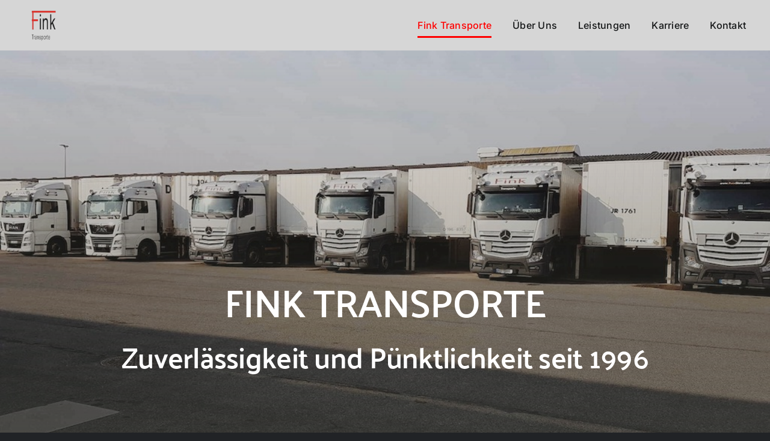

--- FILE ---
content_type: text/html; charset=UTF-8
request_url: https://www.fink-transporte.de/
body_size: 13843
content:
<!DOCTYPE html>
<html class="avada-html-layout-wide avada-html-header-position-top avada-is-100-percent-template" lang="de" prefix="og: http://ogp.me/ns# fb: http://ogp.me/ns/fb#">
<head>
	<meta http-equiv="X-UA-Compatible" content="IE=edge" />
	<meta http-equiv="Content-Type" content="text/html; charset=utf-8"/>
	<meta name="viewport" content="width=device-width, initial-scale=1" />
	<meta name='robots' content='index, follow, max-image-preview:large, max-snippet:-1, max-video-preview:-1' />

	<!-- This site is optimized with the Yoast SEO plugin v21.3 - https://yoast.com/wordpress/plugins/seo/ -->
	<title>Fink Transporte | Familiengeführtes Transportunternehmen</title>
	<meta name="description" content="Zuverlässigkeit und Pünktlichkeit sind unsere Stärken seit 1996. Die Zufriedenheit unserer Kunden steht hierbei stets an erster Stelle." />
	<link rel="canonical" href="https://www.fink-transporte.de/" />
	<meta property="og:locale" content="de_DE" />
	<meta property="og:type" content="website" />
	<meta property="og:title" content="Fink Transporte | Familiengeführtes Transportunternehmen" />
	<meta property="og:description" content="Zuverlässigkeit und Pünktlichkeit sind unsere Stärken seit 1996. Die Zufriedenheit unserer Kunden steht hierbei stets an erster Stelle." />
	<meta property="og:url" content="https://www.fink-transporte.de/" />
	<meta property="og:site_name" content="Fink Transporte" />
	<meta property="article:modified_time" content="2024-11-11T11:19:53+00:00" />
	<meta property="og:image" content="https://www.fink-transporte.de/wp-content/uploads/2022/10/Fink-2.jpg" />
	<meta property="og:image:width" content="1024" />
	<meta property="og:image:height" content="576" />
	<meta property="og:image:type" content="image/jpeg" />
	<meta name="twitter:card" content="summary_large_image" />
	<script type="application/ld+json" class="yoast-schema-graph">{"@context":"https://schema.org","@graph":[{"@type":"WebPage","@id":"https://www.fink-transporte.de/","url":"https://www.fink-transporte.de/","name":"Fink Transporte | Familiengeführtes Transportunternehmen","isPartOf":{"@id":"https://www.fink-transporte.de/#website"},"about":{"@id":"https://www.fink-transporte.de/#organization"},"datePublished":"2022-07-28T10:52:22+00:00","dateModified":"2024-11-11T11:19:53+00:00","description":"Zuverlässigkeit und Pünktlichkeit sind unsere Stärken seit 1996. Die Zufriedenheit unserer Kunden steht hierbei stets an erster Stelle.","breadcrumb":{"@id":"https://www.fink-transporte.de/#breadcrumb"},"inLanguage":"de","potentialAction":[{"@type":"ReadAction","target":["https://www.fink-transporte.de/"]}]},{"@type":"BreadcrumbList","@id":"https://www.fink-transporte.de/#breadcrumb","itemListElement":[{"@type":"ListItem","position":1,"name":"Startseite"}]},{"@type":"WebSite","@id":"https://www.fink-transporte.de/#website","url":"https://www.fink-transporte.de/","name":"Fink Transporte - Zuverlässigkeit und Pünktlichkeit seit 1996","description":"Zuverlässigkeit und Pünktlichkeit seit 1996","publisher":{"@id":"https://www.fink-transporte.de/#organization"},"potentialAction":[{"@type":"SearchAction","target":{"@type":"EntryPoint","urlTemplate":"https://www.fink-transporte.de/?s={search_term_string}"},"query-input":"required name=search_term_string"}],"inLanguage":"de"},{"@type":"Organization","@id":"https://www.fink-transporte.de/#organization","name":"Fink Transporte - Zuverlässigkeit und Pünktlichkeit seit 1996","url":"https://www.fink-transporte.de/","logo":{"@type":"ImageObject","inLanguage":"de","@id":"https://www.fink-transporte.de/#/schema/logo/image/","url":"https://web138.c24.webspace-verkauf.de/wp-content/uploads/2022/10/Fink-3-scaled.jpg","contentUrl":"https://web138.c24.webspace-verkauf.de/wp-content/uploads/2022/10/Fink-3-scaled.jpg","width":2560,"height":1920,"caption":"Fink Transporte - Zuverlässigkeit und Pünktlichkeit seit 1996"},"image":{"@id":"https://www.fink-transporte.de/#/schema/logo/image/"}}]}</script>
	<meta name="google-site-verification" content="3cbDv6jJYTac5eHGNaJ7cEdehKYbkeLOZwalz84xz9I" />
	<!-- / Yoast SEO plugin. -->


					<link rel="shortcut icon" href="https://web138.c24.webspace-verkauf.de/wp-content/uploads/2022/08/favicon-fink-transporte.png" type="image/x-icon" />
		
		
		
				<link rel="alternate" title="oEmbed (JSON)" type="application/json+oembed" href="https://www.fink-transporte.de/wp-json/oembed/1.0/embed?url=https%3A%2F%2Fwww.fink-transporte.de%2F" />
<link rel="alternate" title="oEmbed (XML)" type="text/xml+oembed" href="https://www.fink-transporte.de/wp-json/oembed/1.0/embed?url=https%3A%2F%2Fwww.fink-transporte.de%2F&#038;format=xml" />

		<meta property="og:title" content="Fink Transporte"/>
		<meta property="og:type" content="article"/>
		<meta property="og:url" content="https://www.fink-transporte.de/"/>
		<meta property="og:site_name" content="Fink Transporte"/>
		<meta property="og:description" content="FINK TRANS­PORTE 

Zuverlässigkeit und Pünktlichkeit seit 1996    

Über Uns 
Zuverlässigkeit und Pünktlichkeit sind die Stärken unseres familiär geführten Transportunternehmens. Für unsere Kunden bieten wir deutschlandweit Transporte mit Wechselbrückenfahrzeugen und Sattelzügen an. Die Zufriedenheit unserer Kunden steht hierbei für unser gesamtes Team stets an erster Stelle.
Seit der Firmengründung im"/>

									<meta property="og:image" content="https://web138.c24.webspace-verkauf.de/wp-content/uploads/2022/08/favicon-fink-transporte.png"/>
							<style id='wp-img-auto-sizes-contain-inline-css' type='text/css'>
img:is([sizes=auto i],[sizes^="auto," i]){contain-intrinsic-size:3000px 1500px}
/*# sourceURL=wp-img-auto-sizes-contain-inline-css */
</style>
<style id='wp-block-library-inline-css' type='text/css'>
:root{--wp-block-synced-color:#7a00df;--wp-block-synced-color--rgb:122,0,223;--wp-bound-block-color:var(--wp-block-synced-color);--wp-editor-canvas-background:#ddd;--wp-admin-theme-color:#007cba;--wp-admin-theme-color--rgb:0,124,186;--wp-admin-theme-color-darker-10:#006ba1;--wp-admin-theme-color-darker-10--rgb:0,107,160.5;--wp-admin-theme-color-darker-20:#005a87;--wp-admin-theme-color-darker-20--rgb:0,90,135;--wp-admin-border-width-focus:2px}@media (min-resolution:192dpi){:root{--wp-admin-border-width-focus:1.5px}}.wp-element-button{cursor:pointer}:root .has-very-light-gray-background-color{background-color:#eee}:root .has-very-dark-gray-background-color{background-color:#313131}:root .has-very-light-gray-color{color:#eee}:root .has-very-dark-gray-color{color:#313131}:root .has-vivid-green-cyan-to-vivid-cyan-blue-gradient-background{background:linear-gradient(135deg,#00d084,#0693e3)}:root .has-purple-crush-gradient-background{background:linear-gradient(135deg,#34e2e4,#4721fb 50%,#ab1dfe)}:root .has-hazy-dawn-gradient-background{background:linear-gradient(135deg,#faaca8,#dad0ec)}:root .has-subdued-olive-gradient-background{background:linear-gradient(135deg,#fafae1,#67a671)}:root .has-atomic-cream-gradient-background{background:linear-gradient(135deg,#fdd79a,#004a59)}:root .has-nightshade-gradient-background{background:linear-gradient(135deg,#330968,#31cdcf)}:root .has-midnight-gradient-background{background:linear-gradient(135deg,#020381,#2874fc)}:root{--wp--preset--font-size--normal:16px;--wp--preset--font-size--huge:42px}.has-regular-font-size{font-size:1em}.has-larger-font-size{font-size:2.625em}.has-normal-font-size{font-size:var(--wp--preset--font-size--normal)}.has-huge-font-size{font-size:var(--wp--preset--font-size--huge)}.has-text-align-center{text-align:center}.has-text-align-left{text-align:left}.has-text-align-right{text-align:right}.has-fit-text{white-space:nowrap!important}#end-resizable-editor-section{display:none}.aligncenter{clear:both}.items-justified-left{justify-content:flex-start}.items-justified-center{justify-content:center}.items-justified-right{justify-content:flex-end}.items-justified-space-between{justify-content:space-between}.screen-reader-text{border:0;clip-path:inset(50%);height:1px;margin:-1px;overflow:hidden;padding:0;position:absolute;width:1px;word-wrap:normal!important}.screen-reader-text:focus{background-color:#ddd;clip-path:none;color:#444;display:block;font-size:1em;height:auto;left:5px;line-height:normal;padding:15px 23px 14px;text-decoration:none;top:5px;width:auto;z-index:100000}html :where(.has-border-color){border-style:solid}html :where([style*=border-top-color]){border-top-style:solid}html :where([style*=border-right-color]){border-right-style:solid}html :where([style*=border-bottom-color]){border-bottom-style:solid}html :where([style*=border-left-color]){border-left-style:solid}html :where([style*=border-width]){border-style:solid}html :where([style*=border-top-width]){border-top-style:solid}html :where([style*=border-right-width]){border-right-style:solid}html :where([style*=border-bottom-width]){border-bottom-style:solid}html :where([style*=border-left-width]){border-left-style:solid}html :where(img[class*=wp-image-]){height:auto;max-width:100%}:where(figure){margin:0 0 1em}html :where(.is-position-sticky){--wp-admin--admin-bar--position-offset:var(--wp-admin--admin-bar--height,0px)}@media screen and (max-width:600px){html :where(.is-position-sticky){--wp-admin--admin-bar--position-offset:0px}}

/*# sourceURL=wp-block-library-inline-css */
</style><style id='global-styles-inline-css' type='text/css'>
:root{--wp--preset--aspect-ratio--square: 1;--wp--preset--aspect-ratio--4-3: 4/3;--wp--preset--aspect-ratio--3-4: 3/4;--wp--preset--aspect-ratio--3-2: 3/2;--wp--preset--aspect-ratio--2-3: 2/3;--wp--preset--aspect-ratio--16-9: 16/9;--wp--preset--aspect-ratio--9-16: 9/16;--wp--preset--color--black: #000000;--wp--preset--color--cyan-bluish-gray: #abb8c3;--wp--preset--color--white: #ffffff;--wp--preset--color--pale-pink: #f78da7;--wp--preset--color--vivid-red: #cf2e2e;--wp--preset--color--luminous-vivid-orange: #ff6900;--wp--preset--color--luminous-vivid-amber: #fcb900;--wp--preset--color--light-green-cyan: #7bdcb5;--wp--preset--color--vivid-green-cyan: #00d084;--wp--preset--color--pale-cyan-blue: #8ed1fc;--wp--preset--color--vivid-cyan-blue: #0693e3;--wp--preset--color--vivid-purple: #9b51e0;--wp--preset--gradient--vivid-cyan-blue-to-vivid-purple: linear-gradient(135deg,rgb(6,147,227) 0%,rgb(155,81,224) 100%);--wp--preset--gradient--light-green-cyan-to-vivid-green-cyan: linear-gradient(135deg,rgb(122,220,180) 0%,rgb(0,208,130) 100%);--wp--preset--gradient--luminous-vivid-amber-to-luminous-vivid-orange: linear-gradient(135deg,rgb(252,185,0) 0%,rgb(255,105,0) 100%);--wp--preset--gradient--luminous-vivid-orange-to-vivid-red: linear-gradient(135deg,rgb(255,105,0) 0%,rgb(207,46,46) 100%);--wp--preset--gradient--very-light-gray-to-cyan-bluish-gray: linear-gradient(135deg,rgb(238,238,238) 0%,rgb(169,184,195) 100%);--wp--preset--gradient--cool-to-warm-spectrum: linear-gradient(135deg,rgb(74,234,220) 0%,rgb(151,120,209) 20%,rgb(207,42,186) 40%,rgb(238,44,130) 60%,rgb(251,105,98) 80%,rgb(254,248,76) 100%);--wp--preset--gradient--blush-light-purple: linear-gradient(135deg,rgb(255,206,236) 0%,rgb(152,150,240) 100%);--wp--preset--gradient--blush-bordeaux: linear-gradient(135deg,rgb(254,205,165) 0%,rgb(254,45,45) 50%,rgb(107,0,62) 100%);--wp--preset--gradient--luminous-dusk: linear-gradient(135deg,rgb(255,203,112) 0%,rgb(199,81,192) 50%,rgb(65,88,208) 100%);--wp--preset--gradient--pale-ocean: linear-gradient(135deg,rgb(255,245,203) 0%,rgb(182,227,212) 50%,rgb(51,167,181) 100%);--wp--preset--gradient--electric-grass: linear-gradient(135deg,rgb(202,248,128) 0%,rgb(113,206,126) 100%);--wp--preset--gradient--midnight: linear-gradient(135deg,rgb(2,3,129) 0%,rgb(40,116,252) 100%);--wp--preset--font-size--small: 12px;--wp--preset--font-size--medium: 20px;--wp--preset--font-size--large: 24px;--wp--preset--font-size--x-large: 42px;--wp--preset--font-size--normal: 16px;--wp--preset--font-size--xlarge: 32px;--wp--preset--font-size--huge: 48px;--wp--preset--spacing--20: 0.44rem;--wp--preset--spacing--30: 0.67rem;--wp--preset--spacing--40: 1rem;--wp--preset--spacing--50: 1.5rem;--wp--preset--spacing--60: 2.25rem;--wp--preset--spacing--70: 3.38rem;--wp--preset--spacing--80: 5.06rem;--wp--preset--shadow--natural: 6px 6px 9px rgba(0, 0, 0, 0.2);--wp--preset--shadow--deep: 12px 12px 50px rgba(0, 0, 0, 0.4);--wp--preset--shadow--sharp: 6px 6px 0px rgba(0, 0, 0, 0.2);--wp--preset--shadow--outlined: 6px 6px 0px -3px rgb(255, 255, 255), 6px 6px rgb(0, 0, 0);--wp--preset--shadow--crisp: 6px 6px 0px rgb(0, 0, 0);}:where(.is-layout-flex){gap: 0.5em;}:where(.is-layout-grid){gap: 0.5em;}body .is-layout-flex{display: flex;}.is-layout-flex{flex-wrap: wrap;align-items: center;}.is-layout-flex > :is(*, div){margin: 0;}body .is-layout-grid{display: grid;}.is-layout-grid > :is(*, div){margin: 0;}:where(.wp-block-columns.is-layout-flex){gap: 2em;}:where(.wp-block-columns.is-layout-grid){gap: 2em;}:where(.wp-block-post-template.is-layout-flex){gap: 1.25em;}:where(.wp-block-post-template.is-layout-grid){gap: 1.25em;}.has-black-color{color: var(--wp--preset--color--black) !important;}.has-cyan-bluish-gray-color{color: var(--wp--preset--color--cyan-bluish-gray) !important;}.has-white-color{color: var(--wp--preset--color--white) !important;}.has-pale-pink-color{color: var(--wp--preset--color--pale-pink) !important;}.has-vivid-red-color{color: var(--wp--preset--color--vivid-red) !important;}.has-luminous-vivid-orange-color{color: var(--wp--preset--color--luminous-vivid-orange) !important;}.has-luminous-vivid-amber-color{color: var(--wp--preset--color--luminous-vivid-amber) !important;}.has-light-green-cyan-color{color: var(--wp--preset--color--light-green-cyan) !important;}.has-vivid-green-cyan-color{color: var(--wp--preset--color--vivid-green-cyan) !important;}.has-pale-cyan-blue-color{color: var(--wp--preset--color--pale-cyan-blue) !important;}.has-vivid-cyan-blue-color{color: var(--wp--preset--color--vivid-cyan-blue) !important;}.has-vivid-purple-color{color: var(--wp--preset--color--vivid-purple) !important;}.has-black-background-color{background-color: var(--wp--preset--color--black) !important;}.has-cyan-bluish-gray-background-color{background-color: var(--wp--preset--color--cyan-bluish-gray) !important;}.has-white-background-color{background-color: var(--wp--preset--color--white) !important;}.has-pale-pink-background-color{background-color: var(--wp--preset--color--pale-pink) !important;}.has-vivid-red-background-color{background-color: var(--wp--preset--color--vivid-red) !important;}.has-luminous-vivid-orange-background-color{background-color: var(--wp--preset--color--luminous-vivid-orange) !important;}.has-luminous-vivid-amber-background-color{background-color: var(--wp--preset--color--luminous-vivid-amber) !important;}.has-light-green-cyan-background-color{background-color: var(--wp--preset--color--light-green-cyan) !important;}.has-vivid-green-cyan-background-color{background-color: var(--wp--preset--color--vivid-green-cyan) !important;}.has-pale-cyan-blue-background-color{background-color: var(--wp--preset--color--pale-cyan-blue) !important;}.has-vivid-cyan-blue-background-color{background-color: var(--wp--preset--color--vivid-cyan-blue) !important;}.has-vivid-purple-background-color{background-color: var(--wp--preset--color--vivid-purple) !important;}.has-black-border-color{border-color: var(--wp--preset--color--black) !important;}.has-cyan-bluish-gray-border-color{border-color: var(--wp--preset--color--cyan-bluish-gray) !important;}.has-white-border-color{border-color: var(--wp--preset--color--white) !important;}.has-pale-pink-border-color{border-color: var(--wp--preset--color--pale-pink) !important;}.has-vivid-red-border-color{border-color: var(--wp--preset--color--vivid-red) !important;}.has-luminous-vivid-orange-border-color{border-color: var(--wp--preset--color--luminous-vivid-orange) !important;}.has-luminous-vivid-amber-border-color{border-color: var(--wp--preset--color--luminous-vivid-amber) !important;}.has-light-green-cyan-border-color{border-color: var(--wp--preset--color--light-green-cyan) !important;}.has-vivid-green-cyan-border-color{border-color: var(--wp--preset--color--vivid-green-cyan) !important;}.has-pale-cyan-blue-border-color{border-color: var(--wp--preset--color--pale-cyan-blue) !important;}.has-vivid-cyan-blue-border-color{border-color: var(--wp--preset--color--vivid-cyan-blue) !important;}.has-vivid-purple-border-color{border-color: var(--wp--preset--color--vivid-purple) !important;}.has-vivid-cyan-blue-to-vivid-purple-gradient-background{background: var(--wp--preset--gradient--vivid-cyan-blue-to-vivid-purple) !important;}.has-light-green-cyan-to-vivid-green-cyan-gradient-background{background: var(--wp--preset--gradient--light-green-cyan-to-vivid-green-cyan) !important;}.has-luminous-vivid-amber-to-luminous-vivid-orange-gradient-background{background: var(--wp--preset--gradient--luminous-vivid-amber-to-luminous-vivid-orange) !important;}.has-luminous-vivid-orange-to-vivid-red-gradient-background{background: var(--wp--preset--gradient--luminous-vivid-orange-to-vivid-red) !important;}.has-very-light-gray-to-cyan-bluish-gray-gradient-background{background: var(--wp--preset--gradient--very-light-gray-to-cyan-bluish-gray) !important;}.has-cool-to-warm-spectrum-gradient-background{background: var(--wp--preset--gradient--cool-to-warm-spectrum) !important;}.has-blush-light-purple-gradient-background{background: var(--wp--preset--gradient--blush-light-purple) !important;}.has-blush-bordeaux-gradient-background{background: var(--wp--preset--gradient--blush-bordeaux) !important;}.has-luminous-dusk-gradient-background{background: var(--wp--preset--gradient--luminous-dusk) !important;}.has-pale-ocean-gradient-background{background: var(--wp--preset--gradient--pale-ocean) !important;}.has-electric-grass-gradient-background{background: var(--wp--preset--gradient--electric-grass) !important;}.has-midnight-gradient-background{background: var(--wp--preset--gradient--midnight) !important;}.has-small-font-size{font-size: var(--wp--preset--font-size--small) !important;}.has-medium-font-size{font-size: var(--wp--preset--font-size--medium) !important;}.has-large-font-size{font-size: var(--wp--preset--font-size--large) !important;}.has-x-large-font-size{font-size: var(--wp--preset--font-size--x-large) !important;}
/*# sourceURL=global-styles-inline-css */
</style>

<style id='classic-theme-styles-inline-css' type='text/css'>
/*! This file is auto-generated */
.wp-block-button__link{color:#fff;background-color:#32373c;border-radius:9999px;box-shadow:none;text-decoration:none;padding:calc(.667em + 2px) calc(1.333em + 2px);font-size:1.125em}.wp-block-file__button{background:#32373c;color:#fff;text-decoration:none}
/*# sourceURL=/wp-includes/css/classic-themes.min.css */
</style>
<link rel='stylesheet' id='child-style-css' href='https://www.fink-transporte.de/wp-content/themes/Avada-Child-Theme/style.css?ver=6.9' type='text/css' media='all' />
<link rel='stylesheet' id='fusion-dynamic-css-css' href='https://www.fink-transporte.de/wp-content/uploads/fusion-styles/52de15de9b1cafff8e1b36f1198022e7.min.css?ver=3.7.1' type='text/css' media='all' />
<script type="text/javascript" src="https://www.fink-transporte.de/wp-includes/js/jquery/jquery.min.js?ver=3.7.1" id="jquery-core-js"></script>
<script type="text/javascript" src="https://www.fink-transporte.de/wp-includes/js/jquery/jquery-migrate.min.js?ver=3.4.1" id="jquery-migrate-js"></script>
<link rel="https://api.w.org/" href="https://www.fink-transporte.de/wp-json/" /><link rel="alternate" title="JSON" type="application/json" href="https://www.fink-transporte.de/wp-json/wp/v2/pages/2" /><meta name="generator" content="WordPress 6.9" />
<link rel='shortlink' href='https://www.fink-transporte.de/' />
<link rel="preload" href="https://www.fink-transporte.de/wp-content/themes/Avada/includes/lib/assets/fonts/icomoon/awb-icons.woff" as="font" type="font/woff" crossorigin><link rel="preload" href="//web138.c24.webspace-verkauf.de/wp-content/themes/Avada/includes/lib/assets/fonts/fontawesome/webfonts/fa-brands-400.woff2" as="font" type="font/woff2" crossorigin><link rel="preload" href="//web138.c24.webspace-verkauf.de/wp-content/themes/Avada/includes/lib/assets/fonts/fontawesome/webfonts/fa-regular-400.woff2" as="font" type="font/woff2" crossorigin><link rel="preload" href="//web138.c24.webspace-verkauf.de/wp-content/themes/Avada/includes/lib/assets/fonts/fontawesome/webfonts/fa-solid-900.woff2" as="font" type="font/woff2" crossorigin><style type="text/css" id="css-fb-visibility">@media screen and (max-width: 640px){.fusion-no-small-visibility{display:none !important;}body:not(.fusion-builder-ui-wireframe) .sm-text-align-center{text-align:center !important;}body:not(.fusion-builder-ui-wireframe) .sm-text-align-left{text-align:left !important;}body:not(.fusion-builder-ui-wireframe) .sm-text-align-right{text-align:right !important;}body:not(.fusion-builder-ui-wireframe) .sm-flex-align-center{justify-content:center !important;}body:not(.fusion-builder-ui-wireframe) .sm-flex-align-flex-start{justify-content:flex-start !important;}body:not(.fusion-builder-ui-wireframe) .sm-flex-align-flex-end{justify-content:flex-end !important;}body:not(.fusion-builder-ui-wireframe) .sm-mx-auto{margin-left:auto !important;margin-right:auto !important;}body:not(.fusion-builder-ui-wireframe) .sm-ml-auto{margin-left:auto !important;}body:not(.fusion-builder-ui-wireframe) .sm-mr-auto{margin-right:auto !important;}body:not(.fusion-builder-ui-wireframe) .fusion-absolute-position-small{position:absolute;top:auto;width:100%;}}@media screen and (min-width: 641px) and (max-width: 1024px){.fusion-no-medium-visibility{display:none !important;}body:not(.fusion-builder-ui-wireframe) .md-text-align-center{text-align:center !important;}body:not(.fusion-builder-ui-wireframe) .md-text-align-left{text-align:left !important;}body:not(.fusion-builder-ui-wireframe) .md-text-align-right{text-align:right !important;}body:not(.fusion-builder-ui-wireframe) .md-flex-align-center{justify-content:center !important;}body:not(.fusion-builder-ui-wireframe) .md-flex-align-flex-start{justify-content:flex-start !important;}body:not(.fusion-builder-ui-wireframe) .md-flex-align-flex-end{justify-content:flex-end !important;}body:not(.fusion-builder-ui-wireframe) .md-mx-auto{margin-left:auto !important;margin-right:auto !important;}body:not(.fusion-builder-ui-wireframe) .md-ml-auto{margin-left:auto !important;}body:not(.fusion-builder-ui-wireframe) .md-mr-auto{margin-right:auto !important;}body:not(.fusion-builder-ui-wireframe) .fusion-absolute-position-medium{position:absolute;top:auto;width:100%;}}@media screen and (min-width: 1025px){.fusion-no-large-visibility{display:none !important;}body:not(.fusion-builder-ui-wireframe) .lg-text-align-center{text-align:center !important;}body:not(.fusion-builder-ui-wireframe) .lg-text-align-left{text-align:left !important;}body:not(.fusion-builder-ui-wireframe) .lg-text-align-right{text-align:right !important;}body:not(.fusion-builder-ui-wireframe) .lg-flex-align-center{justify-content:center !important;}body:not(.fusion-builder-ui-wireframe) .lg-flex-align-flex-start{justify-content:flex-start !important;}body:not(.fusion-builder-ui-wireframe) .lg-flex-align-flex-end{justify-content:flex-end !important;}body:not(.fusion-builder-ui-wireframe) .lg-mx-auto{margin-left:auto !important;margin-right:auto !important;}body:not(.fusion-builder-ui-wireframe) .lg-ml-auto{margin-left:auto !important;}body:not(.fusion-builder-ui-wireframe) .lg-mr-auto{margin-right:auto !important;}body:not(.fusion-builder-ui-wireframe) .fusion-absolute-position-large{position:absolute;top:auto;width:100%;}}</style>		<script type="text/javascript">
			var doc = document.documentElement;
			doc.setAttribute( 'data-useragent', navigator.userAgent );
		</script>
		
	</head>

<body class="home wp-singular page-template page-template-100-width page-template-100-width-php page page-id-2 wp-theme-Avada wp-child-theme-Avada-Child-Theme fusion-image-hovers fusion-pagination-sizing fusion-button_type-flat fusion-button_span-no fusion-button_gradient-linear avada-image-rollover-circle-yes avada-image-rollover-yes avada-image-rollover-direction-left fusion-body ltr fusion-sticky-header no-tablet-sticky-header no-mobile-sticky-header no-mobile-slidingbar no-mobile-totop avada-has-rev-slider-styles fusion-disable-outline fusion-sub-menu-fade mobile-logo-pos-left layout-wide-mode avada-has-boxed-modal-shadow- layout-scroll-offset-full avada-has-zero-margin-offset-top fusion-top-header menu-text-align-center mobile-menu-design-modern fusion-show-pagination-text fusion-header-layout-v1 avada-responsive avada-footer-fx-none avada-menu-highlight-style-bottombar fusion-search-form-clean fusion-main-menu-search-overlay fusion-avatar-circle avada-dropdown-styles avada-blog-layout-large avada-blog-archive-layout-large avada-header-shadow-no avada-menu-icon-position-left avada-has-megamenu-shadow avada-has-breadcrumb-mobile-hidden avada-has-titlebar-hide avada-has-pagination-width_height avada-flyout-menu-direction-fade avada-ec-views-v1" >
		<a class="skip-link screen-reader-text" href="#content">Skip to content</a>

	<div id="boxed-wrapper">
		<div class="fusion-sides-frame"></div>
		<div id="wrapper" class="fusion-wrapper">
			<div id="home" style="position:relative;top:-1px;"></div>
			
				
			<header class="fusion-header-wrapper">
				<div class="fusion-header-v1 fusion-logo-alignment fusion-logo-left fusion-sticky-menu- fusion-sticky-logo- fusion-mobile-logo-1  fusion-mobile-menu-design-modern">
					<div class="fusion-header-sticky-height"></div>
<div class="fusion-header">
	<div class="fusion-row">
					<div class="fusion-logo" data-margin-top="10px" data-margin-bottom="10px" data-margin-left="0px" data-margin-right="0px">
			<a class="fusion-logo-link"  href="https://www.fink-transporte.de/" >

						<!-- standard logo -->
			<img src="https://web138.c24.webspace-verkauf.de/wp-content/uploads/2022/08/favicon-fink-transporte.png" srcset="https://web138.c24.webspace-verkauf.de/wp-content/uploads/2022/08/favicon-fink-transporte.png 1x" width="" height="" alt="Fink Transporte Logo" data-retina_logo_url="" class="fusion-standard-logo" />

											<!-- mobile logo -->
				<img src="https://web138.c24.webspace-verkauf.de/wp-content/uploads/2022/08/favicon-fink-transporte.png" srcset="https://web138.c24.webspace-verkauf.de/wp-content/uploads/2022/08/favicon-fink-transporte.png 1x" width="" height="" alt="Fink Transporte Logo" data-retina_logo_url="" class="fusion-mobile-logo" />
			
					</a>
		</div>		<nav class="fusion-main-menu" aria-label="Main Menu"><div class="fusion-overlay-search">		<form role="search" class="searchform fusion-search-form  fusion-search-form-clean" method="get" action="https://www.fink-transporte.de/">
			<div class="fusion-search-form-content">

				
				<div class="fusion-search-field search-field">
					<label><span class="screen-reader-text">Search for:</span>
													<input type="search" value="" name="s" class="s" placeholder="Search..." required aria-required="true" aria-label="Search..."/>
											</label>
				</div>
				<div class="fusion-search-button search-button">
					<input type="submit" class="fusion-search-submit searchsubmit" aria-label="Search" value="&#xf002;" />
									</div>

				
			</div>


			
		</form>
		<div class="fusion-search-spacer"></div><a href="#" role="button" aria-label="Close Search" class="fusion-close-search"></a></div><ul id="menu-hauptmenue-fink-transporte" class="fusion-menu"><li  id="menu-item-8"  class="menu-item menu-item-type-post_type menu-item-object-page menu-item-home current-menu-item page_item page-item-2 current_page_item menu-item-8"  data-item-id="8"><a  href="https://www.fink-transporte.de/" class="fusion-bottombar-highlight"><span class="menu-text">Fink Transporte</span></a></li><li  id="menu-item-9"  class="menu-item menu-item-type-custom menu-item-object-custom menu-item-9"  data-item-id="9"><a  href="#überuns" class="fusion-bottombar-highlight"><span class="menu-text">Über Uns</span></a></li><li  id="menu-item-10"  class="menu-item menu-item-type-custom menu-item-object-custom menu-item-10"  data-item-id="10"><a  href="#leistungen" class="fusion-bottombar-highlight"><span class="menu-text">Leistungen</span></a></li><li  id="menu-item-11"  class="menu-item menu-item-type-custom menu-item-object-custom menu-item-11"  data-item-id="11"><a  href="#karriere" class="fusion-bottombar-highlight"><span class="menu-text">Karriere</span></a></li><li  id="menu-item-12"  class="menu-item menu-item-type-custom menu-item-object-custom menu-item-12"  data-item-id="12"><a  href="#kontakt" class="fusion-bottombar-highlight"><span class="menu-text">Kontakt</span></a></li></ul></nav>	<div class="fusion-mobile-menu-icons">
							<a href="#" class="fusion-icon awb-icon-bars" aria-label="Toggle mobile menu" aria-expanded="false"></a>
		
		
		
			</div>

<nav class="fusion-mobile-nav-holder fusion-mobile-menu-text-align-center" aria-label="Main Menu Mobile"></nav>

					</div>
</div>
				</div>
				<div class="fusion-clearfix"></div>
			</header>
							
						<div id="sliders-container" class="fusion-slider-visibility">
					</div>
				
				
			
			
						<main id="main" class="clearfix width-100">
				<div class="fusion-row" style="max-width:100%;">
<section id="content" class="full-width">
					<div id="post-2" class="post-2 page type-page status-publish hentry">
			<span class="entry-title rich-snippet-hidden">Fink Transporte</span><span class="vcard rich-snippet-hidden"><span class="fn"><a href="https://www.fink-transporte.de/author/mgo-digital/" title="Beiträge von mgo-digital" rel="author">mgo-digital</a></span></span><span class="updated rich-snippet-hidden">2024-11-11T12:19:53+01:00</span>						<div class="post-content">
				<div class="fusion-fullwidth fullwidth-box fusion-builder-row-1 fusion-flex-container fusion-parallax-none nonhundred-percent-fullwidth non-hundred-percent-height-scrolling" style="background-color: rgba(255,255,255,0);background-image: url(&quot;https://web138.c24.webspace-verkauf.de/wp-content/uploads/2022/10/Fink-1.jpg&quot;);background-image:linear-gradient(180deg, rgba(255,255,255,0) 0%,rgba(76,77,65,0.52) 100%),url(https://web138.c24.webspace-verkauf.de/wp-content/uploads/2022/10/Fink-1.jpg);background-position: center center;background-repeat: no-repeat;border-width: 0px 0px 0px 0px;border-color:var(--awb-color3);border-style:solid;-webkit-background-size:cover;-moz-background-size:cover;-o-background-size:cover;background-size:cover;" ><div class="fusion-builder-row fusion-row fusion-flex-align-items-center fusion-flex-justify-content-center" style="max-width:1248px;margin-left: calc(-4% / 2 );margin-right: calc(-4% / 2 );"><div class="fusion-layout-column fusion_builder_column fusion-builder-column-0 fusion_builder_column_1_1 1_1 fusion-flex-column"><div class="fusion-column-wrapper fusion-flex-justify-content-flex-start fusion-content-layout-column" style="background-position:left top;background-repeat:no-repeat;-webkit-background-size:cover;-moz-background-size:cover;-o-background-size:cover;background-size:cover;padding: 300px 0px 0px 0px;"><style type="text/css">@media only screen and (max-width:1024px) {.fusion-title.fusion-title-1{margin-top:10px!important; margin-right:0px!important;margin-bottom:15px!important;margin-left:0px!important;}}@media only screen and (max-width:640px) {.fusion-title.fusion-title-1{margin-top:10px!important; margin-right:0px!important;margin-bottom:10px!important; margin-left:0px!important;}}</style><div class="fusion-title title fusion-title-1 fusion-sep-none fusion-title-center fusion-title-text fusion-title-size-one" style="margin-top:10px;margin-right:0px;margin-bottom:15px;margin-left:0px;"><h1 class="title-heading-center" style="margin:0;color:var(--awb-color1);">FINK TRANS­PORTE</h1></div><style type="text/css">@media only screen and (max-width:1024px) {.fusion-title.fusion-title-2{margin-top:10px!important; margin-right:0px!important;margin-bottom:15px!important;margin-left:0px!important;}}@media only screen and (max-width:640px) {.fusion-title.fusion-title-2{margin-top:10px!important; margin-right:0px!important;margin-bottom:10px!important; margin-left:0px!important;}}</style><div class="fusion-title title fusion-title-2 fusion-sep-none fusion-title-center fusion-title-text fusion-title-size-two" style="margin-top:10px;margin-right:0px;margin-bottom:15px;margin-left:0px;"><h2 class="title-heading-center" style="margin:0;color:var(--awb-color1);">Zuverlässigkeit und Pünktlichkeit seit 1996</h2></div></div><style type="text/css">.fusion-body .fusion-builder-column-0{width:100% !important;margin-top : 0px;margin-bottom : 20px;}.fusion-builder-column-0 > .fusion-column-wrapper {padding-top : 300px !important;padding-right : 0px !important;margin-right : 1.92%;padding-bottom : 0px !important;padding-left : 0px !important;margin-left : 1.92%;}@media only screen and (max-width:1024px) {.fusion-body .fusion-builder-column-0{width:100% !important;order : 0;}.fusion-builder-column-0 > .fusion-column-wrapper {margin-right : 1.92%;margin-left : 1.92%;}}@media only screen and (max-width:640px) {.fusion-body .fusion-builder-column-0{width:100% !important;order : 0;}.fusion-builder-column-0 > .fusion-column-wrapper {margin-right : 1.92%;margin-left : 1.92%;}}</style></div></div><style type="text/css">.fusion-body .fusion-flex-container.fusion-builder-row-1{ padding-top : 0px;margin-top : -100px;padding-right : 30px;padding-bottom : 0px;margin-bottom : 0px;padding-left : 30px;min-height:100vh;}</style></div><div id="überuns"><div class="fusion-fullwidth fullwidth-box fusion-builder-row-2 fusion-flex-container nonhundred-percent-fullwidth non-hundred-percent-height-scrolling" style="background-color: rgba(255,255,255,0);background-position: center center;background-repeat: no-repeat;border-width: 0px 0px 0px 0px;border-color:var(--awb-color3);border-style:solid;" ><div class="fusion-builder-row fusion-row fusion-flex-align-items-flex-start" style="max-width:1248px;margin-left: calc(-4% / 2 );margin-right: calc(-4% / 2 );"><div class="fusion-layout-column fusion_builder_column fusion-builder-column-1 fusion_builder_column_1_1 1_1 fusion-flex-column"><div class="fusion-column-wrapper fusion-flex-justify-content-flex-start fusion-content-layout-column" style="background-position:left top;background-repeat:no-repeat;-webkit-background-size:cover;-moz-background-size:cover;-o-background-size:cover;background-size:cover;padding: 0px 0px 0px 0px;"><style type="text/css">@media only screen and (max-width:1024px) {.fusion-title.fusion-title-3{margin-top:10px!important; margin-right:0px!important;margin-bottom:15px!important;margin-left:0px!important;}}@media only screen and (max-width:640px) {.fusion-title.fusion-title-3{margin-top:10px!important; margin-right:0px!important;margin-bottom:10px!important; margin-left:0px!important;}}</style><div class="fusion-title title fusion-title-3 fusion-sep-none fusion-title-center fusion-title-text fusion-title-size-two" style="margin-top:10px;margin-right:0px;margin-bottom:15px;margin-left:0px;"><h2 class="title-heading-center" style="margin:0;">Über Uns</h2></div><div class="fusion-text fusion-text-1"><p style="text-align: center;">Zuverlässigkeit und Pünktlichkeit sind die Stärken unseres familiär geführten Transportunternehmens. Für unsere Kunden bieten wir deutschlandweit Transporte mit Wechselbrückenfahrzeugen und Sattelzügen an. Die Zufriedenheit unserer Kunden steht hierbei für unser gesamtes Team stets an erster Stelle.</p>
<p style="text-align: center;">Seit der Firmengründung im Jahr 1996 stieg nicht nur die Zahl der eigenen Fahrzeuge, sondern auch die Anzahl an Mitarbeitern. So wie unsere LKWs ist auch das Unternehmen Fink Transporte stets im Vorwärtsdrang. Mit höchsten Qualitätsstandards, Ausbau der Leistungen und Flotte sowie dem Fokus auf top-ausgebildete und fair bezahlte Mitarbeiter fahren wir für Sie und mit Ihnen in die Zukunft.</p>
</div><div class="fusion-counters-box counters-box row fusion-clearfix fusion-columns-4"><div class="fusion-counter-box fusion-column col-counter-box counter-box-wrapper col-lg-3 col-md-3 col-sm-3" data-animationOffset="top-into-view"><div class="counter-box-container" style="border: 1px solid var(--awb-color1);"><div class="content-box-percentage content-box-counter" style="color:#ff0000;font-size:50px;line-height:normal;"><span class="display-counter" data-value="15" data-direction="up" data-decimals="0">0</span></div><div class="counter-box-content" style="color:var(--awb-color8);font-size:14px;">Lkws</div></div></div><div class="fusion-counter-box fusion-column col-counter-box counter-box-wrapper col-lg-3 col-md-3 col-sm-3" data-animationOffset="top-into-view"><div class="counter-box-container" style="border: 1px solid var(--awb-color1);"><div class="content-box-percentage content-box-counter" style="color:#ff0000;font-size:50px;line-height:normal;"><span class="display-counter" data-value="2" data-direction="up" data-decimals="0">0</span></div><div class="counter-box-content" style="color:var(--awb-color8);font-size:14px;">Sattelzüge</div></div></div><div class="fusion-counter-box fusion-column col-counter-box counter-box-wrapper col-lg-3 col-md-3 col-sm-3" data-animationOffset="top-into-view"><div class="counter-box-container" style="border: 1px solid var(--awb-color1);"><div class="content-box-percentage content-box-counter" style="color:#ff0000;font-size:50px;line-height:normal;"><span class="display-counter" data-value="13" data-direction="up" data-decimals="0">0</span></div><div class="counter-box-content" style="color:var(--awb-color8);font-size:14px;">Bdf-Wechsler</div></div></div><div class="fusion-counter-box fusion-column col-counter-box counter-box-wrapper col-lg-3 col-md-3 col-sm-3" data-animationOffset="top-into-view"><div class="counter-box-container" style="border: 1px solid var(--awb-color1);"><div class="content-box-percentage content-box-counter" style="color:#ff0000;font-size:50px;line-height:normal;"><span class="display-counter" data-value="15" data-direction="up" data-decimals="0">0</span></div><div class="counter-box-content" style="color:var(--awb-color8);font-size:14px;">Wechselverkehrsanhänger</div></div></div></div></div><style type="text/css">.fusion-body .fusion-builder-column-1{width:100% !important;margin-top : 0px;margin-bottom : 20px;}.fusion-builder-column-1 > .fusion-column-wrapper {padding-top : 0px !important;padding-right : 0px !important;margin-right : 1.92%;padding-bottom : 0px !important;padding-left : 0px !important;margin-left : 1.92%;}@media only screen and (max-width:1024px) {.fusion-body .fusion-builder-column-1{width:100% !important;order : 0;}.fusion-builder-column-1 > .fusion-column-wrapper {margin-right : 1.92%;margin-left : 1.92%;}}@media only screen and (max-width:640px) {.fusion-body .fusion-builder-column-1{width:100% !important;order : 0;}.fusion-builder-column-1 > .fusion-column-wrapper {margin-right : 1.92%;margin-left : 1.92%;}}</style></div></div><style type="text/css">.fusion-body .fusion-flex-container.fusion-builder-row-2{ padding-top : 0px;margin-top : 50px;padding-right : 30px;padding-bottom : 0px;margin-bottom : 0px;padding-left : 30px;}</style></div></div><div id="leistungen"><div class="fusion-fullwidth fullwidth-box fusion-builder-row-3 fusion-flex-container nonhundred-percent-fullwidth non-hundred-percent-height-scrolling" style="background-color: var(--awb-color2);background-position: center center;background-repeat: no-repeat;border-width: 0px 0px 0px 0px;border-color:var(--awb-color3);border-style:solid;" ><div class="fusion-builder-row fusion-row fusion-flex-align-items-center fusion-flex-justify-content-center" style="max-width:1248px;margin-left: calc(-4% / 2 );margin-right: calc(-4% / 2 );"><div class="fusion-layout-column fusion_builder_column fusion-builder-column-2 fusion_builder_column_1_1 1_1 fusion-flex-column"><div class="fusion-column-wrapper fusion-flex-justify-content-flex-start fusion-content-layout-column" style="background-position:left top;background-repeat:no-repeat;-webkit-background-size:cover;-moz-background-size:cover;-o-background-size:cover;background-size:cover;padding: 0px 0px 0px 0px;"></div><style type="text/css">.fusion-body .fusion-builder-column-2{width:100% !important;margin-top : 0px;margin-bottom : 20px;}.fusion-builder-column-2 > .fusion-column-wrapper {padding-top : 0px !important;padding-right : 0px !important;margin-right : 1.92%;padding-bottom : 0px !important;padding-left : 0px !important;margin-left : 1.92%;}@media only screen and (max-width:1024px) {.fusion-body .fusion-builder-column-2{width:100% !important;order : 0;}.fusion-builder-column-2 > .fusion-column-wrapper {margin-right : 1.92%;margin-left : 1.92%;}}@media only screen and (max-width:640px) {.fusion-body .fusion-builder-column-2{width:100% !important;order : 0;}.fusion-builder-column-2 > .fusion-column-wrapper {margin-right : 1.92%;margin-left : 1.92%;}}</style></div><div class="fusion-layout-column fusion_builder_column fusion-builder-column-3 fusion_builder_column_1_2 1_2 fusion-flex-column"><div class="fusion-column-wrapper fusion-flex-justify-content-center fusion-content-layout-column" style="background-position:left top;background-repeat:no-repeat;-webkit-background-size:cover;-moz-background-size:cover;-o-background-size:cover;background-size:cover;padding: 0px 0px 0px 0px;"><style type="text/css">@media only screen and (max-width:1024px) {.fusion-title.fusion-title-4{margin-top:10px!important; margin-right:0px!important;margin-bottom:15px!important;margin-left:0px!important;}}@media only screen and (max-width:640px) {.fusion-title.fusion-title-4{margin-top:10px!important; margin-right:0px!important;margin-bottom:10px!important; margin-left:0px!important;}}</style><div class="fusion-title title fusion-title-4 fusion-sep-none fusion-title-center fusion-title-text fusion-title-size-two" style="margin-top:10px;margin-right:0px;margin-bottom:15px;margin-left:0px;"><h2 class="title-heading-center" style="margin:0;">Unsere Leistungen</h2></div><div class="fusion-text fusion-text-2"><p>Wir fahren für Sie:</p>
</div><ul class="fusion-checklist fusion-checklist-1" style="font-size:16px;line-height:27.2px;"><li style="background-color:rgba(255,255,255,0);" class="fusion-li-item"><span style="height:27.2px;width:27.2px;margin-right:11.2px;" class="icon-wrapper circle-no"><i class="fusion-li-icon fa-check fas" style="color:var(--awb-color3);" aria-hidden="true"></i></span><div class="fusion-li-item-content" style="margin-left:38.4px;color:var(--awb-color8);">
<p>Linien-, Fern- und Nahverkehr</p>
</div></li><li style="background-color:rgba(255,255,255,0);" class="fusion-li-item"><span style="height:27.2px;width:27.2px;margin-right:11.2px;" class="icon-wrapper circle-no"><i class="fusion-li-icon fa-check fas" style="color:var(--awb-color3);" aria-hidden="true"></i></span><div class="fusion-li-item-content" style="margin-left:38.4px;color:var(--awb-color8);">
<p>Täglich von Montag bis Freitag</p>
</div></li><li style="background-color:rgba(255,255,255,0);" class="fusion-li-item"><span style="height:27.2px;width:27.2px;margin-right:11.2px;" class="icon-wrapper circle-no"><i class="fusion-li-icon fa-check fas" style="color:var(--awb-color3);" aria-hidden="true"></i></span><div class="fusion-li-item-content" style="margin-left:38.4px;color:var(--awb-color8);">
<p>Nationale Transporte (deutschlandweit)</p>
</div></li><li style="background-color:rgba(255,255,255,0);" class="fusion-li-item"><span style="height:27.2px;width:27.2px;margin-right:11.2px;" class="icon-wrapper circle-no"><i class="fusion-li-icon fa-check fas" style="color:var(--awb-color3);" aria-hidden="true"></i></span><div class="fusion-li-item-content" style="margin-left:38.4px;color:var(--awb-color8);">
<p>Stück &#8211; und Sammelgut</p>
</div></li><li style="background-color:rgba(255,255,255,0);" class="fusion-li-item"><span style="height:27.2px;width:27.2px;margin-right:11.2px;" class="icon-wrapper circle-no"><i class="fusion-li-icon fa-check fas" style="color:var(--awb-color3);" aria-hidden="true"></i></span><div class="fusion-li-item-content" style="margin-left:38.4px;color:var(--awb-color8);">
<p>Gefahrgut</p>
</div></li><li style="background-color:rgba(255,255,255,0);" class="fusion-li-item"><span style="height:27.2px;width:27.2px;margin-right:11.2px;" class="icon-wrapper circle-no"><i class="fusion-li-icon fa-check fas" style="color:var(--awb-color3);" aria-hidden="true"></i></span><div class="fusion-li-item-content" style="margin-left:38.4px;color:var(--awb-color8);">
<p>Sonderfahrten und Express</p>
</div></li></ul></div><style type="text/css">.fusion-body .fusion-builder-column-3{width:50% !important;margin-top : 0px;margin-bottom : 20px;}.fusion-builder-column-3 > .fusion-column-wrapper {padding-top : 0px !important;padding-right : 0px !important;margin-right : 3.84%;padding-bottom : 0px !important;padding-left : 0px !important;margin-left : 3.84%;}@media only screen and (max-width:1024px) {.fusion-body .fusion-builder-column-3{width:50% !important;order : 0;}.fusion-builder-column-3 > .fusion-column-wrapper {margin-right : 3.84%;margin-left : 3.84%;}}@media only screen and (max-width:640px) {.fusion-body .fusion-builder-column-3{width:100% !important;order : 0;}.fusion-builder-column-3 > .fusion-column-wrapper {margin-right : 1.92%;margin-left : 1.92%;}}</style></div><div class="fusion-layout-column fusion_builder_column fusion-builder-column-4 fusion_builder_column_1_2 1_2 fusion-flex-column"><div class="fusion-column-wrapper fusion-flex-justify-content-flex-start fusion-content-layout-column" style="background-position:left top;background-repeat:no-repeat;-webkit-background-size:cover;-moz-background-size:cover;-o-background-size:cover;background-size:cover;padding: 0px 0px 0px 0px;"><div ><span class=" fusion-imageframe imageframe-none imageframe-1 hover-type-none"><img fetchpriority="high" decoding="async" width="2560" height="1920" alt="Fink-3" title="Fink-3" src="https://web138.c24.webspace-verkauf.de/wp-content/uploads/2022/10/Fink-3-scaled.jpg" class="img-responsive wp-image-104" srcset="https://www.fink-transporte.de/wp-content/uploads/2022/10/Fink-3-200x150.jpg 200w, https://www.fink-transporte.de/wp-content/uploads/2022/10/Fink-3-400x300.jpg 400w, https://www.fink-transporte.de/wp-content/uploads/2022/10/Fink-3-600x450.jpg 600w, https://www.fink-transporte.de/wp-content/uploads/2022/10/Fink-3-800x600.jpg 800w, https://www.fink-transporte.de/wp-content/uploads/2022/10/Fink-3-1200x900.jpg 1200w, https://www.fink-transporte.de/wp-content/uploads/2022/10/Fink-3-scaled.jpg 2560w" sizes="(max-width: 640px) 100vw, 600px" /></span></div></div><style type="text/css">.fusion-body .fusion-builder-column-4{width:50% !important;margin-top : 0px;margin-bottom : 20px;}.fusion-builder-column-4 > .fusion-column-wrapper {padding-top : 0px !important;padding-right : 0px !important;margin-right : 3.84%;padding-bottom : 0px !important;padding-left : 0px !important;margin-left : 3.84%;}@media only screen and (max-width:1024px) {.fusion-body .fusion-builder-column-4{width:50% !important;order : 0;}.fusion-builder-column-4 > .fusion-column-wrapper {margin-right : 3.84%;margin-left : 3.84%;}}@media only screen and (max-width:640px) {.fusion-body .fusion-builder-column-4{width:100% !important;order : 0;}.fusion-builder-column-4 > .fusion-column-wrapper {margin-right : 1.92%;margin-left : 1.92%;}}</style></div><div class="fusion-layout-column fusion_builder_column fusion-builder-column-5 fusion_builder_column_1_1 1_1 fusion-flex-column"><div class="fusion-column-wrapper fusion-flex-justify-content-flex-start fusion-content-layout-column" style="background-position:left top;background-repeat:no-repeat;-webkit-background-size:cover;-moz-background-size:cover;-o-background-size:cover;background-size:cover;padding: 0px 0px 0px 0px;"><div class="fusion-text fusion-text-3"><p>Für Transportanfragen nutzen Sie gerne das Kontaktformular. Wir setzen uns schnellstmöglich mit Ihnen in Verbindung!</p>
<p>Wir freuen uns über Ihre Anfrage.</p>
</div></div><style type="text/css">.fusion-body .fusion-builder-column-5{width:100% !important;margin-top : 0px;margin-bottom : 20px;}.fusion-builder-column-5 > .fusion-column-wrapper {padding-top : 0px !important;padding-right : 0px !important;margin-right : 1.92%;padding-bottom : 0px !important;padding-left : 0px !important;margin-left : 1.92%;}@media only screen and (max-width:1024px) {.fusion-body .fusion-builder-column-5{width:100% !important;order : 0;}.fusion-builder-column-5 > .fusion-column-wrapper {margin-right : 1.92%;margin-left : 1.92%;}}@media only screen and (max-width:640px) {.fusion-body .fusion-builder-column-5{width:100% !important;order : 0;}.fusion-builder-column-5 > .fusion-column-wrapper {margin-right : 1.92%;margin-left : 1.92%;}}</style></div></div><style type="text/css">.fusion-body .fusion-flex-container.fusion-builder-row-3{ padding-top : 50px;margin-top : 0px;padding-right : 30px;padding-bottom : 50px;margin-bottom : 0px;padding-left : 30px;}</style></div></div><div class="fusion-fullwidth fullwidth-box fusion-builder-row-4 fusion-flex-container nonhundred-percent-fullwidth non-hundred-percent-height-scrolling" style="background-color: rgba(255,255,255,0);background-position: center center;background-repeat: no-repeat;border-width: 0px 0px 0px 0px;border-color:var(--awb-color3);border-style:solid;" ><div class="fusion-builder-row fusion-row fusion-flex-align-items-flex-start" style="max-width:1248px;margin-left: calc(-4% / 2 );margin-right: calc(-4% / 2 );"><div class="fusion-layout-column fusion_builder_column fusion-builder-column-6 fusion_builder_column_1_1 1_1 fusion-flex-column"><div class="fusion-column-wrapper fusion-flex-justify-content-flex-start fusion-content-layout-column" style="background-position:left top;background-repeat:no-repeat;-webkit-background-size:cover;-moz-background-size:cover;-o-background-size:cover;background-size:cover;padding: 0px 0px 0px 0px;"><style type="text/css">@media only screen and (max-width:1024px) {.fusion-title.fusion-title-5{margin-top:10px!important; margin-right:0px!important;margin-bottom:15px!important;margin-left:0px!important;}}@media only screen and (max-width:640px) {.fusion-title.fusion-title-5{margin-top:10px!important; margin-right:0px!important;margin-bottom:10px!important; margin-left:0px!important;}}</style><div class="fusion-title title fusion-title-5 fusion-sep-none fusion-title-center fusion-title-text fusion-title-size-two" style="margin-top:10px;margin-right:0px;margin-bottom:15px;margin-left:0px;"><h2 class="title-heading-center" style="margin:0;">Unsere Stärken</h2></div><div class="fusion-text fusion-text-4"><p style="text-align: center;">Seit über 25 Jahren auf den Straßen! Das kann wirklich nicht jeder von sich behaupten. Ein Vierteljahrhundert an Erfahrung, Hindernissen und neuen Ideen, die uns zum spezialisierten Transportunternehmen brachten. Unser Familienunternehmen wird von Michael Fink geführt. Damit steht dem Unternehmen und den Kunden langjähriges Know-How zur Verfügung.</p>
<p style="text-align: center;">Heute ist Fink Transporte ein zuverlässiger Partner und ausgezeichneter Arbeitgeber mit wachsendem Fuhrpark. Flexibilität, absolutes Qualitäts- und Leistungsbewusstsein und das Engagement für die Sache tragen dazu bei, dass hier Menschen für Menschen Leistungen erbringen, die sich sehen lassen können. &#8211; Wir schreiben unsere Geschichte weiter.</p>
</div></div><style type="text/css">.fusion-body .fusion-builder-column-6{width:100% !important;margin-top : 0px;margin-bottom : 20px;}.fusion-builder-column-6 > .fusion-column-wrapper {padding-top : 0px !important;padding-right : 0px !important;margin-right : 1.92%;padding-bottom : 0px !important;padding-left : 0px !important;margin-left : 1.92%;}@media only screen and (max-width:1024px) {.fusion-body .fusion-builder-column-6{width:100% !important;order : 0;}.fusion-builder-column-6 > .fusion-column-wrapper {margin-right : 1.92%;margin-left : 1.92%;}}@media only screen and (max-width:640px) {.fusion-body .fusion-builder-column-6{width:100% !important;order : 0;}.fusion-builder-column-6 > .fusion-column-wrapper {margin-right : 1.92%;margin-left : 1.92%;}}</style></div></div><style type="text/css">.fusion-body .fusion-flex-container.fusion-builder-row-4{ padding-top : 50px;margin-top : 0px;padding-right : 30px;padding-bottom : 0px;margin-bottom : 0px;padding-left : 30px;}</style></div><div class="fusion-fullwidth fullwidth-box fusion-builder-row-5 fusion-flex-container nonhundred-percent-fullwidth non-hundred-percent-height-scrolling" style="background-color: var(--awb-color1);background-position: center center;background-repeat: no-repeat;border-width: 0px 0px 0px 0px;border-color:var(--awb-color3);border-style:solid;" ><div class="fusion-builder-row fusion-row fusion-flex-align-items-center fusion-flex-justify-content-center" style="max-width:1248px;margin-left: calc(-4% / 2 );margin-right: calc(-4% / 2 );"><div class="fusion-layout-column fusion_builder_column fusion-builder-column-7 fusion_builder_column_1_4 1_4 fusion-flex-column fusion-flex-align-self-center"><div class="fusion-column-wrapper fusion-flex-justify-content-center fusion-content-layout-column" style="background-position:left top;background-repeat:no-repeat;-webkit-background-size:cover;-moz-background-size:cover;-o-background-size:cover;background-size:cover;padding: 0px 0px 0px 0px;"><i class="fb-icon-element-1 fb-icon-element fontawesome-icon fa-thumbs-up fas circle-no" style="font-size:32px;margin-top:0px;margin-right:0px;margin-bottom:20px;margin-left:0px;"></i><style>i.fb-icon-element.fontawesome-icon.fb-icon-element-1{ color: #ff0000;}i.fb-icon-element.fontawesome-icon.fb-icon-element-1:hover { color: #ff0000;}i.fb-icon-element.fontawesome-icon.fb-icon-element-1{ align-self:center;}</style><div class="fusion-text fusion-text-5"><p style="text-align: center;">Zuverlässigkeit</p>
</div></div><style type="text/css">.fusion-body .fusion-builder-column-7{width:25% !important;margin-top : 0px;margin-bottom : 20px;}.fusion-builder-column-7 > .fusion-column-wrapper {padding-top : 0px !important;padding-right : 0px !important;margin-right : 7.68%;padding-bottom : 0px !important;padding-left : 0px !important;margin-left : 7.68%;}@media only screen and (max-width:1024px) {.fusion-body .fusion-builder-column-7{width:25% !important;order : 0;}.fusion-builder-column-7 > .fusion-column-wrapper {margin-right : 7.68%;margin-left : 7.68%;}}@media only screen and (max-width:640px) {.fusion-body .fusion-builder-column-7{width:100% !important;order : 0;}.fusion-builder-column-7 > .fusion-column-wrapper {margin-right : 1.92%;margin-left : 1.92%;}}</style></div><div class="fusion-layout-column fusion_builder_column fusion-builder-column-8 fusion_builder_column_1_4 1_4 fusion-flex-column fusion-flex-align-self-center"><div class="fusion-column-wrapper fusion-flex-justify-content-center fusion-content-layout-column" style="background-position:left top;background-repeat:no-repeat;-webkit-background-size:cover;-moz-background-size:cover;-o-background-size:cover;background-size:cover;padding: 0px 0px 0px 0px;"><i class="fb-icon-element-2 fb-icon-element fontawesome-icon fa-clock fas circle-no" style="font-size:32px;margin-top:0px;margin-right:0px;margin-bottom:20px;margin-left:0px;"></i><style>i.fb-icon-element.fontawesome-icon.fb-icon-element-2{ color: #ff0000;}i.fb-icon-element.fontawesome-icon.fb-icon-element-2:hover { color: #ff0000;}i.fb-icon-element.fontawesome-icon.fb-icon-element-2{ align-self:center;}</style><div class="fusion-text fusion-text-6"><p style="text-align: center;">Pünktlichkeit</p>
</div></div><style type="text/css">.fusion-body .fusion-builder-column-8{width:25% !important;margin-top : 0px;margin-bottom : 20px;}.fusion-builder-column-8 > .fusion-column-wrapper {padding-top : 0px !important;padding-right : 0px !important;margin-right : 7.68%;padding-bottom : 0px !important;padding-left : 0px !important;margin-left : 7.68%;}@media only screen and (max-width:1024px) {.fusion-body .fusion-builder-column-8{width:25% !important;order : 0;}.fusion-builder-column-8 > .fusion-column-wrapper {margin-right : 7.68%;margin-left : 7.68%;}}@media only screen and (max-width:640px) {.fusion-body .fusion-builder-column-8{width:100% !important;order : 0;}.fusion-builder-column-8 > .fusion-column-wrapper {margin-right : 1.92%;margin-left : 1.92%;}}</style></div><div class="fusion-layout-column fusion_builder_column fusion-builder-column-9 fusion_builder_column_1_4 1_4 fusion-flex-column fusion-flex-align-self-center"><div class="fusion-column-wrapper fusion-flex-justify-content-center fusion-content-layout-column" style="background-position:left top;background-repeat:no-repeat;-webkit-background-size:cover;-moz-background-size:cover;-o-background-size:cover;background-size:cover;padding: 0px 0px 0px 0px;"><i class="fb-icon-element-3 fb-icon-element fontawesome-icon fa-shuttle-van fas circle-no" style="font-size:32px;margin-top:0px;margin-right:0px;margin-bottom:20px;margin-left:0px;"></i><style>i.fb-icon-element.fontawesome-icon.fb-icon-element-3{ color: var(--awb-color3);}i.fb-icon-element.fontawesome-icon.fb-icon-element-3:hover { color: #ff0000;}i.fb-icon-element.fontawesome-icon.fb-icon-element-3{ align-self:center;}</style><div class="fusion-text fusion-text-7"><p style="text-align: center;">Leistungsbereitschaft</p>
</div></div><style type="text/css">.fusion-body .fusion-builder-column-9{width:25% !important;margin-top : 0px;margin-bottom : 20px;}.fusion-builder-column-9 > .fusion-column-wrapper {padding-top : 0px !important;padding-right : 0px !important;margin-right : 7.68%;padding-bottom : 0px !important;padding-left : 0px !important;margin-left : 7.68%;}@media only screen and (max-width:1024px) {.fusion-body .fusion-builder-column-9{width:25% !important;order : 0;}.fusion-builder-column-9 > .fusion-column-wrapper {margin-right : 7.68%;margin-left : 7.68%;}}@media only screen and (max-width:640px) {.fusion-body .fusion-builder-column-9{width:100% !important;order : 0;}.fusion-builder-column-9 > .fusion-column-wrapper {margin-right : 1.92%;margin-left : 1.92%;}}</style></div><div class="fusion-layout-column fusion_builder_column fusion-builder-column-10 fusion_builder_column_1_4 1_4 fusion-flex-column fusion-flex-align-self-center"><div class="fusion-column-wrapper fusion-flex-justify-content-center fusion-content-layout-column" style="background-position:left top;background-repeat:no-repeat;-webkit-background-size:cover;-moz-background-size:cover;-o-background-size:cover;background-size:cover;padding: 0px 0px 0px 0px;"><i class="fb-icon-element-4 fb-icon-element fontawesome-icon fa-lightbulb fas circle-no" style="font-size:32px;margin-top:0px;margin-right:0px;margin-bottom:20px;margin-left:0px;"></i><style>i.fb-icon-element.fontawesome-icon.fb-icon-element-4{ color: var(--awb-color3);}i.fb-icon-element.fontawesome-icon.fb-icon-element-4:hover { color: #ff0000;}i.fb-icon-element.fontawesome-icon.fb-icon-element-4{ align-self:center;}</style><div class="fusion-text fusion-text-8"><p style="text-align: center;">Branchen-Know-How</p>
</div></div><style type="text/css">.fusion-body .fusion-builder-column-10{width:25% !important;margin-top : 0px;margin-bottom : 20px;}.fusion-builder-column-10 > .fusion-column-wrapper {padding-top : 0px !important;padding-right : 0px !important;margin-right : 7.68%;padding-bottom : 0px !important;padding-left : 0px !important;margin-left : 7.68%;}@media only screen and (max-width:1024px) {.fusion-body .fusion-builder-column-10{width:25% !important;order : 0;}.fusion-builder-column-10 > .fusion-column-wrapper {margin-right : 7.68%;margin-left : 7.68%;}}@media only screen and (max-width:640px) {.fusion-body .fusion-builder-column-10{width:100% !important;order : 0;}.fusion-builder-column-10 > .fusion-column-wrapper {margin-right : 1.92%;margin-left : 1.92%;}}</style></div></div><style type="text/css">.fusion-body .fusion-flex-container.fusion-builder-row-5{ padding-top : 50px;margin-top : 0px;padding-right : 30px;padding-bottom : 50px;margin-bottom : 0px;padding-left : 30px;}</style></div><div id="karriere"><div class="fusion-fullwidth fullwidth-box fusion-builder-row-6 fusion-flex-container nonhundred-percent-fullwidth non-hundred-percent-height-scrolling" style="background-color: var(--awb-color2);background-position: center center;background-repeat: no-repeat;border-width: 0px 0px 0px 0px;border-color:var(--awb-color3);border-style:solid;" ><div class="fusion-builder-row fusion-row fusion-flex-align-items-center fusion-flex-justify-content-center" style="max-width:1248px;margin-left: calc(-4% / 2 );margin-right: calc(-4% / 2 );"><div class="fusion-layout-column fusion_builder_column fusion-builder-column-11 fusion_builder_column_1_2 1_2 fusion-flex-column"><div class="fusion-column-wrapper fusion-flex-justify-content-flex-start fusion-content-layout-column" style="background-position:left top;background-repeat:no-repeat;-webkit-background-size:cover;-moz-background-size:cover;-o-background-size:cover;background-size:cover;padding: 0px 0px 0px 0px;"><div ><span class=" fusion-imageframe imageframe-none imageframe-2 hover-type-none"><img decoding="async" width="1920" height="1080" title="fink-karriere" src="https://web138.c24.webspace-verkauf.de/wp-content/uploads/2022/08/fink-karriere.png" alt class="img-responsive wp-image-72" srcset="https://www.fink-transporte.de/wp-content/uploads/2022/08/fink-karriere-200x113.png 200w, https://www.fink-transporte.de/wp-content/uploads/2022/08/fink-karriere-400x225.png 400w, https://www.fink-transporte.de/wp-content/uploads/2022/08/fink-karriere-600x338.png 600w, https://www.fink-transporte.de/wp-content/uploads/2022/08/fink-karriere-800x450.png 800w, https://www.fink-transporte.de/wp-content/uploads/2022/08/fink-karriere-1200x675.png 1200w, https://www.fink-transporte.de/wp-content/uploads/2022/08/fink-karriere.png 1920w" sizes="(max-width: 640px) 100vw, 600px" /></span></div></div><style type="text/css">.fusion-body .fusion-builder-column-11{width:50% !important;margin-top : 0px;margin-bottom : 20px;}.fusion-builder-column-11 > .fusion-column-wrapper {padding-top : 0px !important;padding-right : 0px !important;margin-right : 3.84%;padding-bottom : 0px !important;padding-left : 0px !important;margin-left : 3.84%;}@media only screen and (max-width:1024px) {.fusion-body .fusion-builder-column-11{width:50% !important;order : 0;}.fusion-builder-column-11 > .fusion-column-wrapper {margin-right : 3.84%;margin-left : 3.84%;}}@media only screen and (max-width:640px) {.fusion-body .fusion-builder-column-11{width:100% !important;order : 0;}.fusion-builder-column-11 > .fusion-column-wrapper {margin-right : 1.92%;margin-left : 1.92%;}}</style></div><div class="fusion-layout-column fusion_builder_column fusion-builder-column-12 fusion_builder_column_1_2 1_2 fusion-flex-column"><div class="fusion-column-wrapper fusion-flex-justify-content-flex-start fusion-content-layout-column" style="background-position:left top;background-repeat:no-repeat;-webkit-background-size:cover;-moz-background-size:cover;-o-background-size:cover;background-size:cover;padding: 0px 0px 0px 0px;"><style type="text/css">@media only screen and (max-width:1024px) {.fusion-title.fusion-title-6{margin-top:10px!important; margin-right:0px!important;margin-bottom:15px!important;margin-left:0px!important;}}@media only screen and (max-width:640px) {.fusion-title.fusion-title-6{margin-top:10px!important; margin-right:0px!important;margin-bottom:10px!important; margin-left:0px!important;}}</style><div class="fusion-title title fusion-title-6 fusion-sep-none fusion-title-center fusion-title-text fusion-title-size-two" style="margin-top:10px;margin-right:0px;margin-bottom:15px;margin-left:0px;"><h2 class="title-heading-center" style="margin:0;">Karriere</h2></div><div class="fusion-text fusion-text-9"><p>Wir sind kontinuierlich auf der Suche nach neuen Fahrer:innen, die unser Unternehmen und Team tatkräftig unterstützen. Nutzen auch Sie die Vorteile eines familiengeführten Unternehmens mit einem modernen Fuhrpark und erfahrenen sowie hilfsbereiten Kolleg:innen.</p>
<p>Bei Interesse kontaktieren Sie uns gerne ganz unkompliziert über das Kontaktformular.</p>
</div><div style="text-align:center;"><style>.fusion-body .fusion-button.button-1{border-radius:45px 45px 45px 45px;}</style><a class="fusion-button button-flat fusion-button-default-size button-default button-1 fusion-button-default-span fusion-button-default-type" target="_self" href="#kontakt"><span class="fusion-button-text">Gleich bewerben</span></a></div></div><style type="text/css">.fusion-body .fusion-builder-column-12{width:50% !important;margin-top : 0px;margin-bottom : 20px;}.fusion-builder-column-12 > .fusion-column-wrapper {padding-top : 0px !important;padding-right : 0px !important;margin-right : 3.84%;padding-bottom : 0px !important;padding-left : 0px !important;margin-left : 3.84%;}@media only screen and (max-width:1024px) {.fusion-body .fusion-builder-column-12{width:50% !important;order : 0;}.fusion-builder-column-12 > .fusion-column-wrapper {margin-right : 3.84%;margin-left : 3.84%;}}@media only screen and (max-width:640px) {.fusion-body .fusion-builder-column-12{width:100% !important;order : 0;}.fusion-builder-column-12 > .fusion-column-wrapper {margin-right : 1.92%;margin-left : 1.92%;}}</style></div><div class="fusion-layout-column fusion_builder_column fusion-builder-column-13 fusion_builder_column_1_1 1_1 fusion-flex-column"><div class="fusion-column-wrapper fusion-flex-justify-content-flex-start fusion-content-layout-column" style="background-position:left top;background-repeat:no-repeat;-webkit-background-size:cover;-moz-background-size:cover;-o-background-size:cover;background-size:cover;padding: 0px 0px 0px 0px;"><style type="text/css">@media only screen and (max-width:1024px) {.fusion-title.fusion-title-7{margin-top:10px!important; margin-right:0px!important;margin-bottom:15px!important;margin-left:0px!important;}}@media only screen and (max-width:640px) {.fusion-title.fusion-title-7{margin-top:10px!important; margin-right:0px!important;margin-bottom:10px!important; margin-left:0px!important;}}</style><div class="fusion-title title fusion-title-7 fusion-sep-none fusion-title-text fusion-title-size-three" style="margin-top:10px;margin-right:0px;margin-bottom:15px;margin-left:0px;"><h3 class="title-heading-left" style="margin:0;">Aktuelle Stellenangebote:</h3></div><style type="text/css">#accordion-2-1 .fusion-panel:hover{ border-color: var(--awb-color3) } #accordion-2-1 .fusion-panel { border-color:var(--awb-color3); }.fusion-accordian  #accordion-2-1 .panel-title a .fa-fusion-box{ color: var(--awb-color3);}.fusion-accordian  #accordion-2-1 .panel-title a .fa-fusion-box:before{ font-size: 16px; width: 16px;}.fusion-accordian  #accordion-2-1 .panel-title a{font-size:24px;line-height:1.2;letter-spacing:var(--awb-typography1-letter-spacing);color:var(--awb-color8);font-family:var(--awb-typography1-font-family);font-weight:var(--awb-typography1-font-weight);font-style:var(--awb-typography1-font-style);}.fusion-accordian  #accordion-2-1 .toggle-content{font-size:var(--awb-typography4-font-size);color:var(--awb-color8);font-family:var(--awb-typography4-font-family);font-weight:var(--awb-typography4-font-weight);font-style:var(--awb-typography4-font-style);}.fusion-accordian  #accordion-2-1 .panel-title a:not(.active):hover, #accordion-2-1 .fusion-toggle-boxed-mode:hover .panel-title a { color: var(--awb-color3);}.fusion-accordian  #accordion-2-1 .fusion-toggle-boxed-mode:hover .panel-title a .fa-fusion-box{ color: var(--awb-color3);}.fusion-accordian  #accordion-2-1.fusion-toggle-icon-unboxed .fusion-panel .panel-title a:not(.active):hover .fa-fusion-box{ color: var(--awb-color3) !important;}</style><div class="accordian fusion-accordian"><div class="panel-group fusion-toggle-icon-unboxed" id="accordion-2-1"><style type="text/css">.fusion-accordian  #accordion-2-1 .panel-9d0032154ad513d82 .panel-title a{font-size:14pt;line-height:1.2;color:var(--awb-color8);}.fusion-accordian  #accordion-2-1 .panel-9d0032154ad513d82 .toggle-content{font-size:12pt;color:var(--awb-color8);}</style><div class="fusion-panel panel-default panel-9d0032154ad513d82 fusion-toggle-no-divider"><div class="panel-heading"><h4 class="panel-title toggle"><a aria-expanded="false" aria-controls="9d0032154ad513d82" role="button" data-toggle="collapse" data-parent="#accordion-2-1" data-target="#9d0032154ad513d82" href="#9d0032154ad513d82"><span class="fusion-toggle-icon-wrapper" aria-hidden="true"><i class="fa-fusion-box active-icon awb-icon-minus" aria-hidden="true"></i><i class="fa-fusion-box inactive-icon fa-user fas" aria-hidden="true"></i></span><span class="fusion-toggle-heading"> Berufskraftfahrer/Kraftfahrer/Fahrer/<wbr />LKW-Fahrer (m/w/d)</span></a></h4></div><div id="9d0032154ad513d82" class="panel-collapse collapse "><div class="panel-body toggle-content fusion-clearfix">
<p><strong>Ihre Aufgaben:</strong></p>
<ul>
<li>Fahren im Nah- oder Linienverkehr</li>
<li>Ordnungsgemäßer Transport</li>
<li>Tausch von Wechselkoffern bei Kunden</li>
<li>Selbstständiges und termingerechtes Arbeiten</li>
<li>Einhaltung der gesetzl. Verkehrs- und Transportbestimmungen</li>
<li>Fahrzeugpflege / Überwachung der Wartungsarbeiten am Fahrzeug</li>
<li>Regelmäßiger Kontakt zu der Disposition und unseren Auftraggebern</li>
</ul>
<p>Jeder Tag bringt neue Aufgaben. Hierbei werden Sie selbstverständlich von erfahrenen Kollegen unterstützt.</p>
<p><strong>Was wir uns von Ihnen wünschen:</strong></p>
<ul>
<li>LKW- Führerschein der Klasse CE mit Hänger-Erfahrung</li>
<li>Mehrjährige einschlägige Berufserfahrung mit dem LKW von Vorteil</li>
<li>ADR-Schein wünschenswert, aber nicht zwingend notwendig</li>
<li>Handwerkliches Geschick und Spaß am Fahren</li>
<li>Vertrauenswürdigkeit und Flexibilität</li>
<li>Freundliches, gepflegtes und sicheres Auftreten</li>
<li>Zuverlässigkeit, Teamfähigkeit, Kundenorientierung und eine sorgfältige Arbeitsweise</li>
<li>Sie sind körperlich fit, belastbar und lieben die tägliche Herausforderung?</li>
<li>In stressigen Situationen sollten Sie einen kühlen Kopf bewahren</li>
<li>Deutschkenntnisse von Vorteil</li>
</ul>
<p>Wir suchen Sie, wenn Sie sich eine langfristige Mitarbeit vorstellen können.</p>
<p><strong>Ihre Vorteile bei uns:</strong></p>
<ul>
<li>Für einen bestmöglichen Start erhalten Sie eine individuelle Einarbeitung: Wir setzen auf<br />
Teamwork</li>
<li>Unbefristeter Arbeitsvertrag sowie langfristige Arbeitsperspektive in einem starken und motivierten Team</li>
<li>Leistungsgerechte Entlohnung</li>
<li>Steuerfreie Sachzulagen (Tankgutscheine, Fahrgeld usw.)</li>
<li>Kostenübernahme von Fortbildungen</li>
<li>Übernahme festes Fahrzeug möglich</li>
<li>Eine verantwortungsvolle und abwechslungsreiche Tätigkeit</li>
<li>Familienfreundlicher Arbeitsplatz mit geregelten Arbeitszeiten</li>
<li>Übernachtungsmöglichkeit</li>
<li>Modern ausgestatteter Fuhrpark</li>
<li>Unser Standort liegt verkehrsgünstig</li>
<li>Schnelle Entscheidungswege</li>
<li>Und vieles mehr – Lernen Sie uns kennen!</li>
</ul>
</div></div></div></div></div></div><style type="text/css">.fusion-body .fusion-builder-column-13{width:100% !important;margin-top : 0px;margin-bottom : 20px;}.fusion-builder-column-13 > .fusion-column-wrapper {padding-top : 0px !important;padding-right : 0px !important;margin-right : 1.92%;padding-bottom : 0px !important;padding-left : 0px !important;margin-left : 1.92%;}@media only screen and (max-width:1024px) {.fusion-body .fusion-builder-column-13{width:100% !important;order : 0;}.fusion-builder-column-13 > .fusion-column-wrapper {margin-right : 1.92%;margin-left : 1.92%;}}@media only screen and (max-width:640px) {.fusion-body .fusion-builder-column-13{width:100% !important;order : 0;}.fusion-builder-column-13 > .fusion-column-wrapper {margin-right : 1.92%;margin-left : 1.92%;}}</style></div></div><style type="text/css">.fusion-body .fusion-flex-container.fusion-builder-row-6{ padding-top : 50px;margin-top : 0px;padding-right : 30px;padding-bottom : 50px;margin-bottom : 0px;padding-left : 30px;}</style></div></div><div id="kontakt"><div class="fusion-fullwidth fullwidth-box fusion-builder-row-7 fusion-flex-container nonhundred-percent-fullwidth non-hundred-percent-height-scrolling" style="background-color: var(--awb-color1);background-position: center center;background-repeat: no-repeat;border-width: 0px 0px 0px 0px;border-color:var(--awb-color3);border-style:solid;" ><div class="fusion-builder-row fusion-row fusion-flex-align-items-flex-start" style="max-width:1248px;margin-left: calc(-4% / 2 );margin-right: calc(-4% / 2 );"><div class="fusion-layout-column fusion_builder_column fusion-builder-column-14 fusion_builder_column_1_1 1_1 fusion-flex-column"><div class="fusion-column-wrapper fusion-flex-justify-content-flex-start fusion-content-layout-column" style="background-position:left top;background-repeat:no-repeat;-webkit-background-size:cover;-moz-background-size:cover;-o-background-size:cover;background-size:cover;padding: 0px 0px 0px 0px;"><style type="text/css">@media only screen and (max-width:1024px) {.fusion-title.fusion-title-8{margin-top:10px!important; margin-right:0px!important;margin-bottom:15px!important;margin-left:0px!important;}}@media only screen and (max-width:640px) {.fusion-title.fusion-title-8{margin-top:10px!important; margin-right:0px!important;margin-bottom:10px!important; margin-left:0px!important;}}</style><div class="fusion-title title fusion-title-8 fusion-sep-none fusion-title-center fusion-title-text fusion-title-size-two" style="margin-top:10px;margin-right:0px;margin-bottom:15px;margin-left:0px;"><h2 class="title-heading-center" style="margin:0;">Kontaktformular</h2></div><style>.fusion-form-form-wrapper .fusion-form-34 .fusion-form-tooltip .fusion-form-tooltip-content{color:#ffffff !important;background-color:#333333 !important;border-color:#333333 !important;}</style><div class="fusion-form fusion-form-builder fusion-form-form-wrapper fusion-form-34" data-form-id="34" data-config="{&quot;form_id&quot;:&quot;34&quot;,&quot;form_post_id&quot;:&quot;34&quot;,&quot;post_id&quot;:2,&quot;form_type&quot;:&quot;ajax&quot;,&quot;confirmation_type&quot;:&quot;message&quot;,&quot;redirect_url&quot;:&quot;&quot;,&quot;field_labels&quot;:{&quot;name&quot;:&quot;&quot;,&quot;e-mail&quot;:&quot;&quot;,&quot;telefon&quot;:&quot;&quot;,&quot;ihre-nachricht&quot;:&quot;&quot;,&quot;datenschutz&quot;:&quot;&quot;},&quot;field_logics&quot;:{&quot;name&quot;:&quot;&quot;,&quot;e-mail&quot;:&quot;&quot;,&quot;telefon&quot;:&quot;&quot;,&quot;ihre-nachricht&quot;:&quot;&quot;,&quot;datenschutz&quot;:&quot;&quot;},&quot;nonce_method&quot;:&quot;ajax&quot;}"><form action="https://www.fink-transporte.de/" method="post" class="fusion-form fusion-form-34"><div class="fusion-fullwidth fullwidth-box fusion-builder-row-7-1 fusion-flex-container nonhundred-percent-fullwidth non-hundred-percent-height-scrolling" style="background-color: rgba(255,255,255,0);background-position: center center;background-repeat: no-repeat;border-width: 0px 0px 0px 0px;border-color:var(--awb-color3);border-style:solid;" ><div class="fusion-builder-row fusion-row fusion-flex-align-items-flex-start" style="width:104% !important;max-width:104% !important;margin-left: calc(-4% / 2 );margin-right: calc(-4% / 2 );"><div class="fusion-layout-column fusion_builder_column fusion-builder-column-15 fusion_builder_column_1_1 1_1 fusion-flex-column"><div class="fusion-column-wrapper fusion-flex-justify-content-flex-start fusion-content-layout-column" style="background-position:left top;background-repeat:no-repeat;-webkit-background-size:cover;-moz-background-size:cover;-o-background-size:cover;background-size:cover;padding: 0px 0px 0px 0px;"><div class="fusion-form-field fusion-form-text-field fusion-form-label-above" data-form-id="34"><input type="text" name="name" id="name" value=""  class="fusion-form-input" required="true" aria-required="true" placeholder="Name*" data-holds-private-data="false" minlength="0"/></div><div class="fusion-form-field fusion-form-email-field fusion-form-label-above" data-form-id="34"><input type="email" name="e-mail" id="e-mail" value=""  class="fusion-form-input" required="true" aria-required="true" placeholder="E-Mail*" data-holds-private-data="false"/></div><div class="fusion-form-field fusion-form-text-field fusion-form-label-above" data-form-id="34"><input type="text" name="telefon" id="telefon" value=""  class="fusion-form-input" required="true" aria-required="true" placeholder="Telefon*" data-holds-private-data="false" minlength="0"/></div><div class="fusion-form-field fusion-form-textarea-field fusion-form-label-above" data-form-id="34"><textarea cols="40"  minlength="0"  rows="4" tabindex="" id="ihre-nachricht" name="ihre-nachricht" class="fusion-form-input" placeholder="Ihre Nachricht" data-holds-private-data="false"></textarea></div><div class="fusion-form-field fusion-form-checkbox-field fusion-form-label-above" data-form-id="34"><fieldset data-awb-fieldset-min-required="1" data-awb-fieldset-max-required="1" data-awb-fieldset-error="Please select all checkboxes from this field."><div class="fusion-form-checkbox"><input tabindex="" id="checkbox-datenschutz-1-0" type="checkbox" value="Ich habe die Datenschutzerklärung gelesen. Ich stimme zu, dass meine Angaben zur Kontaktaufnahme und für Rückfragen gespeichert werden." name="datenschutz[]" class="fusion-form-input" data-holds-private-data="false"/><label for="checkbox-datenschutz-1-0">Ich habe die Datenschutzerklärung gelesen. Ich stimme zu, dass meine Angaben zur Kontaktaufnahme und für Rückfragen gespeichert werden.</label></div></fieldset></div><div class="fusion-text fusion-text-10" style="font-size:0.7rem;line-height:var(--awb-typography4-line-height);letter-spacing:var(--awb-typography4-letter-spacing);text-transform:var(--awb-typography4-text-transform);font-family:var(--awb-typography4-font-family);font-weight:var(--awb-typography4-font-weight);font-style:var(--awb-typography4-font-style);"><p><span style="color: #000000;"><a style="color: #000000;" href="https://web138.c24.webspace-verkauf.de/datenschutzerklaerung/" target="_blank" rel="noopener">Zum Datenschutz</a></span></p>
</div><div class="fusion-form-field fusion-form-submit-field fusion-form-label-above" data-form-id="34"><div ><style>.fusion-body .fusion-button.button-2{border-radius:45px 45px 45px 45px;}</style><button type="submit" class="fusion-button button-flat fusion-button-default-size button-default button-2 fusion-button-default-span  form-form-submit button-default" data-form-number="34" tabindex=""><span class="fusion-button-text">Senden</span></button></div></div><div class="form-submission-notices" id="fusion-notices-1"><div class="fusion-alert alert success alert-success fusion-alert-center fusion-form-response fusion-form-response-success alert-dismissable" role="alert" style="background-color:rgba(18,184,120,0.1);color:#12b878;border-color:#12b878;border-width:1px;"><div class="fusion-alert-content-wrapper"><span class="alert-icon"><i class="awb-icon-check-circle" aria-hidden="true"></i></span><span class="fusion-alert-content">Vielen Dank für Ihre Nachricht. Wir melden uns in Kürze bei Ihnen.</span></div><button type="button" class="close toggle-alert" data-dismiss="alert" aria-label="Close">&times;</button></div><div class="fusion-alert alert error alert-danger fusion-alert-center fusion-form-response fusion-form-response-error alert-dismissable" role="alert" style="background-color:rgba(219,75,104,0.1);color:#db4b68;border-color:#db4b68;border-width:1px;"><div class="fusion-alert-content-wrapper"><span class="alert-icon"><i class="awb-icon-exclamation-triangle" aria-hidden="true"></i></span><span class="fusion-alert-content">There was an error trying to send your message. Please try again later.</span></div><button type="button" class="close toggle-alert" data-dismiss="alert" aria-label="Close">&times;</button></div></div></div><style type="text/css">.fusion-body .fusion-builder-column-15{width:100% !important;margin-top : 0px;margin-bottom : 20px;}.fusion-builder-column-15 > .fusion-column-wrapper {padding-top : 0px !important;padding-right : 0px !important;margin-right : 1.92%;padding-bottom : 0px !important;padding-left : 0px !important;margin-left : 1.92%;}@media only screen and (max-width:1024px) {.fusion-body .fusion-builder-column-15{width:100% !important;order : 0;}.fusion-builder-column-15 > .fusion-column-wrapper {margin-right : 1.92%;margin-left : 1.92%;}}@media only screen and (max-width:640px) {.fusion-body .fusion-builder-column-15{width:100% !important;order : 0;}.fusion-builder-column-15 > .fusion-column-wrapper {margin-right : 1.92%;margin-left : 1.92%;}}</style></div></div><style type="text/css">.fusion-body .fusion-flex-container.fusion-builder-row-7-1{ padding-top : 0px;margin-top : 0px;padding-right : 30px;padding-bottom : 0px;margin-bottom : 0px;padding-left : 30px;}</style></div><input type="hidden" name="fusion_privacy_store_ip_ua" value="false"><input type="hidden" name="fusion_privacy_expiration_interval" value="48"><input type="hidden" name="privacy_expiration_action" value="anonymize"></form></div><div class="fusion-text fusion-text-11"><p><em>Bitte beachten Sie, dass wir nicht immer am selben Tag antworten können. Sollte Ihre Anfrage aber in seltenen Fällen auch nach 3 Werktagen noch nicht beantwortet sein, möchten wir Sie bitten, bei uns telefonisch nachzufragen.</em></p>
</div></div><style type="text/css">.fusion-body .fusion-builder-column-14{width:100% !important;margin-top : 0px;margin-bottom : 20px;}.fusion-builder-column-14 > .fusion-column-wrapper {padding-top : 0px !important;padding-right : 0px !important;margin-right : 1.92%;padding-bottom : 0px !important;padding-left : 0px !important;margin-left : 1.92%;}@media only screen and (max-width:1024px) {.fusion-body .fusion-builder-column-14{width:100% !important;order : 0;}.fusion-builder-column-14 > .fusion-column-wrapper {margin-right : 1.92%;margin-left : 1.92%;}}@media only screen and (max-width:640px) {.fusion-body .fusion-builder-column-14{width:100% !important;order : 0;}.fusion-builder-column-14 > .fusion-column-wrapper {margin-right : 1.92%;margin-left : 1.92%;}}</style></div></div><style type="text/css">.fusion-body .fusion-flex-container.fusion-builder-row-7{ padding-top : 50px;margin-top : 0px;padding-right : 30px;padding-bottom : 50px;margin-bottom : -100px;padding-left : 30px;}</style></div></div>
							</div>
												</div>
	</section>
						
					</div>  <!-- fusion-row -->
				</main>  <!-- #main -->
				
				
								
					
		<div class="fusion-footer">
					
	<footer class="fusion-footer-widget-area fusion-widget-area">
		<div class="fusion-row">
			<div class="fusion-columns fusion-columns-2 fusion-widget-area">
				
																									<div class="fusion-column col-lg-6 col-md-6 col-sm-6">
							<section id="text-2" class="fusion-footer-widget-column widget widget_text" style="border-style: solid;border-color:transparent;border-width:0px;">			<div class="textwidget"><p>Michael Fink Transport<br />
Kiefernweg 9<br />
96271 Grub am Forst<br />
Telefon: <a href="tel:09560/1501" target="_blank" rel="noopener">09560/1501</a><br />
Mail: <a href="mailto:info@fink-transporte.de">info@fink-transporte.de</a></p>
</div>
		<div style="clear:both;"></div></section>																					</div>
																										<div class="fusion-column fusion-column-last col-lg-6 col-md-6 col-sm-6">
							<section id="text-3" class="fusion-footer-widget-column widget widget_text" style="border-style: solid;border-color:transparent;border-width:0px;">			<div class="textwidget"><p><a href="https://web138.c24.webspace-verkauf.de/impressum/">Impressum</a><br />
<a href="https://web138.c24.webspace-verkauf.de/datenschutzerklaerung/" target="_blank" rel="noopener">Datenschutzhinweise</a></p>
</div>
		<div style="clear:both;"></div></section>																					</div>
																																													
				<div class="fusion-clearfix"></div>
			</div> <!-- fusion-columns -->
		</div> <!-- fusion-row -->
	</footer> <!-- fusion-footer-widget-area -->

		</div> <!-- fusion-footer -->

		
					<div class="fusion-sliding-bar-wrapper">
											</div>

												</div> <!-- wrapper -->
		</div> <!-- #boxed-wrapper -->
		<div class="fusion-top-frame"></div>
		<div class="fusion-bottom-frame"></div>
		<div class="fusion-boxed-shadow"></div>
		<a class="fusion-one-page-text-link fusion-page-load-link" tabindex="-1" href="#" aria-hidden="true">Page load link</a>

		<div class="avada-footer-scripts">
			<script type="speculationrules">
{"prefetch":[{"source":"document","where":{"and":[{"href_matches":"/*"},{"not":{"href_matches":["/wp-*.php","/wp-admin/*","/wp-content/uploads/*","/wp-content/*","/wp-content/plugins/*","/wp-content/themes/Avada-Child-Theme/*","/wp-content/themes/Avada/*","/*\\?(.+)"]}},{"not":{"selector_matches":"a[rel~=\"nofollow\"]"}},{"not":{"selector_matches":".no-prefetch, .no-prefetch a"}}]},"eagerness":"conservative"}]}
</script>
<script type="text/javascript">var fusionNavIsCollapsed=function(e){var t,n;window.innerWidth<=e.getAttribute("data-breakpoint")?(e.classList.add("collapse-enabled"),e.classList.contains("expanded")||(e.setAttribute("aria-expanded","false"),window.dispatchEvent(new Event("fusion-mobile-menu-collapsed",{bubbles:!0,cancelable:!0}))),(n=e.querySelectorAll(".menu-item-has-children.expanded")).length&&n.forEach(function(e){e.querySelector(".fusion-open-nav-submenu").setAttribute("aria-expanded","false")})):(null!==e.querySelector(".menu-item-has-children.expanded .fusion-open-nav-submenu-on-click")&&e.querySelector(".menu-item-has-children.expanded .fusion-open-nav-submenu-on-click").click(),e.classList.remove("collapse-enabled"),e.setAttribute("aria-expanded","true"),null!==e.querySelector(".fusion-custom-menu")&&e.querySelector(".fusion-custom-menu").removeAttribute("style")),e.classList.add("no-wrapper-transition"),clearTimeout(t),t=setTimeout(()=>{e.classList.remove("no-wrapper-transition")},400),e.classList.remove("loading")},fusionRunNavIsCollapsed=function(){var e,t=document.querySelectorAll(".fusion-menu-element-wrapper");for(e=0;e<t.length;e++)fusionNavIsCollapsed(t[e])};function avadaGetScrollBarWidth(){var e,t,n,l=document.createElement("p");return l.style.width="100%",l.style.height="200px",(e=document.createElement("div")).style.position="absolute",e.style.top="0px",e.style.left="0px",e.style.visibility="hidden",e.style.width="200px",e.style.height="150px",e.style.overflow="hidden",e.appendChild(l),document.body.appendChild(e),t=l.offsetWidth,e.style.overflow="scroll",t==(n=l.offsetWidth)&&(n=e.clientWidth),document.body.removeChild(e),jQuery("html").hasClass("awb-scroll")&&10<t-n?10:t-n}fusionRunNavIsCollapsed(),window.addEventListener("fusion-resize-horizontal",fusionRunNavIsCollapsed);</script><script type="text/javascript" src="https://www.fink-transporte.de/wp-content/uploads/fusion-scripts/ba1de84f6ef58a179f255ee0af91ebfe.min.js?ver=3.7.1" id="fusion-scripts-js"></script>
				<script type="text/javascript">
				jQuery( document ).ready( function() {
					var ajaxurl = 'https://www.fink-transporte.de/wp-admin/admin-ajax.php';
					if ( 0 < jQuery( '.fusion-login-nonce' ).length ) {
						jQuery.get( ajaxurl, { 'action': 'fusion_login_nonce' }, function( response ) {
							jQuery( '.fusion-login-nonce' ).html( response );
						});
					}
				});
								</script>
						</div>

			<div class="to-top-container to-top-right">
		<a href="#" id="toTop" class="fusion-top-top-link">
			<span class="screen-reader-text">Go to Top</span>
		</a>
	</div>
		</body>
</html>


--- FILE ---
content_type: text/html; charset=UTF-8
request_url: https://www.fink-transporte.de/wp-admin/admin-ajax.php
body_size: -109
content:
<input type="hidden" id="fusion-form-nonce-34" name="fusion-form-nonce-34" value="0b23d5600f" />